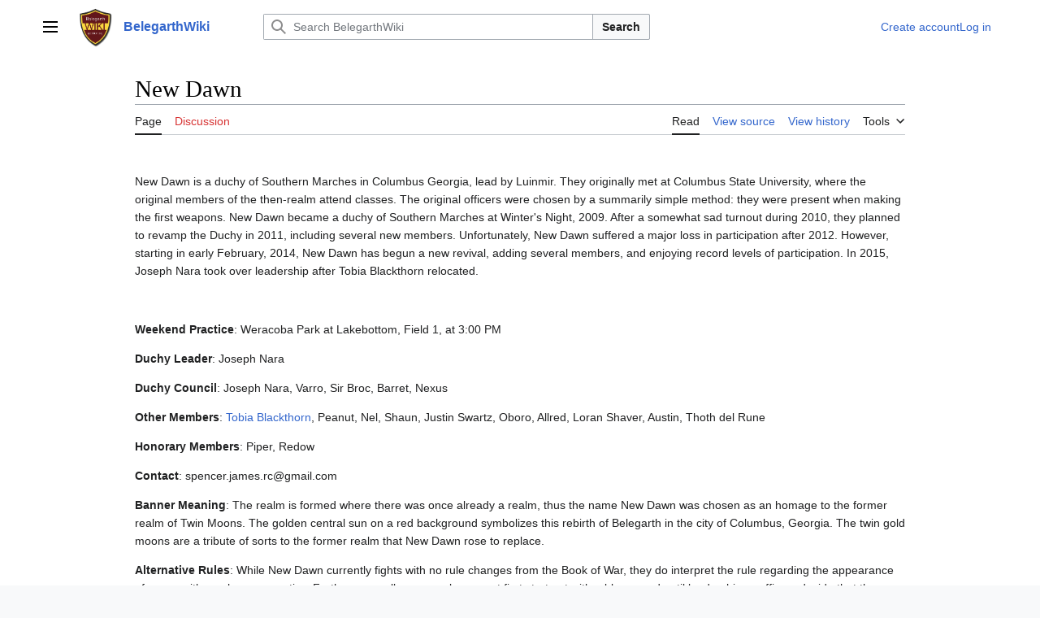

--- FILE ---
content_type: text/css; charset=UTF-8
request_url: http://www.geddon.org/index.php?title=MediaWiki:Navbox.css&action=raw&ctype=text/css
body_size: 1384
content:
/*  
Borrowing from http://powerrangers.wikia.com/wiki/MediaWiki%3ANavbox.css
=================
    NAVBOXES
    =================
    This is for simple navigation,
    as with seasonal nav boxes,
    species nav boxes, etc.
    =================
    The core of this originally
    came from wowwiki.com,
    but it seemed to be a tweak
    of code originally taken
    from the English Wikipedia.
    ================== */
 
/*  ++++++++++++++++
    General tweak for navboxes
    +++++++++++++++++ */
 
.nowraplinks a { 
    white-space: nowrap;
}
 
/*  ++++++++++++++++
    NAVFRAME STUFF 
    ++++++++++++++++
    Standard Navigationsleisten, 
    aka box hiding thingy from .de.wikipedia 
    Documentation at 
    [[wikipedia:Wikipedia:NavFrame]]. 
    ++++++++++++++++ */
 
div.Boxmerge,
div.NavFrame {
    margin: 0px;
    padding: 4px;
    /* border: 1px solid #aaa; Border unnecessary and uncurved */
    text-align: center;
    border-collapse: collapse;
    font-size: 95%;
}
div.Boxmerge div.NavFrame {
    border-style: none;
    border-style: hidden;
}
div.NavFrame + div.NavFrame {
    border-top-style: none;
    border-top-style: hidden;
}
div.NavPic {
    background-color: background-color:#f1f1f1
}
div.NavFrame div.NavHead {
    height: 1.6em;
    font-weight: bold;
    background-color: red;
    position:relative;
}
div.NavFrame p {
    font-size: 100%;
}
 
div.NavFrame div.NavContent {
    font-size: 100%;
}
 
div.NavFrame div.NavContent p {
    font-size: 100%;
}
 
div.NavEnd {
    margin: 0px;
    padding: 0px;
    line-height: 1px;
    clear: both;
}
 
a.NavToggle {
    position:absolute;
    top:0px;
    right:10px;
    font-weight:normal;
    font-size:smaller;
    margin-left:25px;
}
 
.NavToggle .collapseButton,
.NavToggle collapseButton {
    right:10px;
    font-weight:normal;
    font-size:smaller;
    text-align:right;
    margin-left:25px;
}
 
.collapseButton {
    float: right;
    font-weight: normal;
    margin-left: 0.5em;
    text-align: right;
    width: auto;
}
 
/*  +++++++++++++++
    DEFAULT SKIN
    FOR NAVBOXES
    +++++++++++++++
 
    =-=-=-=-=-=-=-=
    Navbox container style
    =-=-=-=-=-=-=-= */
 
table.navbox {    
background-color:lightgray;
}
 
/*  =-=-=-=-=-=-=-=
    Single pixel border between
    adjacent navboxes
    (doesn't work for IE6, but that's okay)
    =-=-=-=-=-=-=-= */
 
table.navbox + table.navbox { 
    margin-top:-1px;
}
 
/*  =-=-=-=-=-=-=-=-
    Title and above/below styles
    =-=-=-=-=-=-=-=- */
 
.navbox-title, 
.navbox-abovebelow, 
table.navbox th {
    background-color:#012d59;
    font-color:white;
   }
 
/*  =-=--=-=-=-=-=-
    Group style
    =-=-=-=-=-=-=-= */
 
.navbox-group {    
    white-space:nowrap;
    text-align:right;
    font-weight:normal;
    padding-left:1em;
    padding-right:1em;
}
 
.navbox, 
.navbox-subgroup { 
    background:#slategrey;
}
 
.navbox-list { 
    border-left:2px solid #fdfdfd;
}
 
.navbox-title, 
table.navbox th {     
    -webkit-border-radius: 10px 0px 0px 10px;
       -moz-border-radius: 10px 0px 0px 10px;
        -ms-border-radius: 10px 0px 0px 10px;
         -o-border-radius: 10px 0px 0px 10px;
            border-radius: 10px 0px 0px 10px;
       -moz-box-shadow: inset -0px 0px 25px 4px #D5D4F0;
    -webkit-box-shadow: inset -0px 0px 25px 4px #D5D4F0;
        -ms-box-shadow: inset -0px 0px 25px 4px #D5D4F0;
         -o-box-shadow: inset -0px 0px 25px 4px #D5D4F0;
            box-shadow: inset -0px 0px 25px #D5D4F0 4px;
    color:#1F1E38;
    padding:5px;
    font-family: 'Lucida Grande', 'Trebuchet MS', 'Gill Sans', Verdana, 'URW Gothic L','Nimbus Sans L',sans-serif;
    text-align:left;
    line-height:120%;
    margin-left:auto;
    margin-right:auto;
    margin-top:5px;
}
 
.navbox-abovebelow, 
.navbox-group { 
    background-color:#D5D4F0;
}
 
.navbox-subgroup .navbox-title { 
    -webkit-border-radius: 10px 0px 0px 10px;
       -moz-border-radius: 10px 0px 0px 10px;
        -ms-border-radius: 10px 0px 0px 10px;
         -o-border-radius: 10px 0px 0px 10px;
            border-radius: 10px 0px 0px 10px;
       -moz-box-shadow: inset -0px 0px 25px 4px #D5D4F0;
    -webkit-box-shadow: inset -0px 0px 25px 4px #D5D4F0;
        -ms-box-shadow: inset -0px 0px 25px 4px #D5D4F0;
         -o-box-shadow: inset -0px 0px 25px 4px #D5D4F0;
            box-shadow: inset -0px 0px 25px #D5D4F0 4px;
    color:#1F1E38;
    padding:5px;
    font-family: 'Lucida Grande', 'Trebuchet MS', 'Gill Sans', Verdana, 'URW Gothic L','Nimbus Sans L',sans-serif;
    text-align:left;
    line-height:120%;
    margin-left:auto;
    margin-right:auto;
    margin-top:5px;
}
 
.navbox-subgroup .navbox-group, 
.navbox-subgroup .navbox-abovebelow { 
    background:#e6e6ff;
}
 
.navbox-even { 
    background:#f7f7f7;
}
 
.navbox-odd { 
    background:transparent;
}
 
@media print { .navbox { display: none; } }